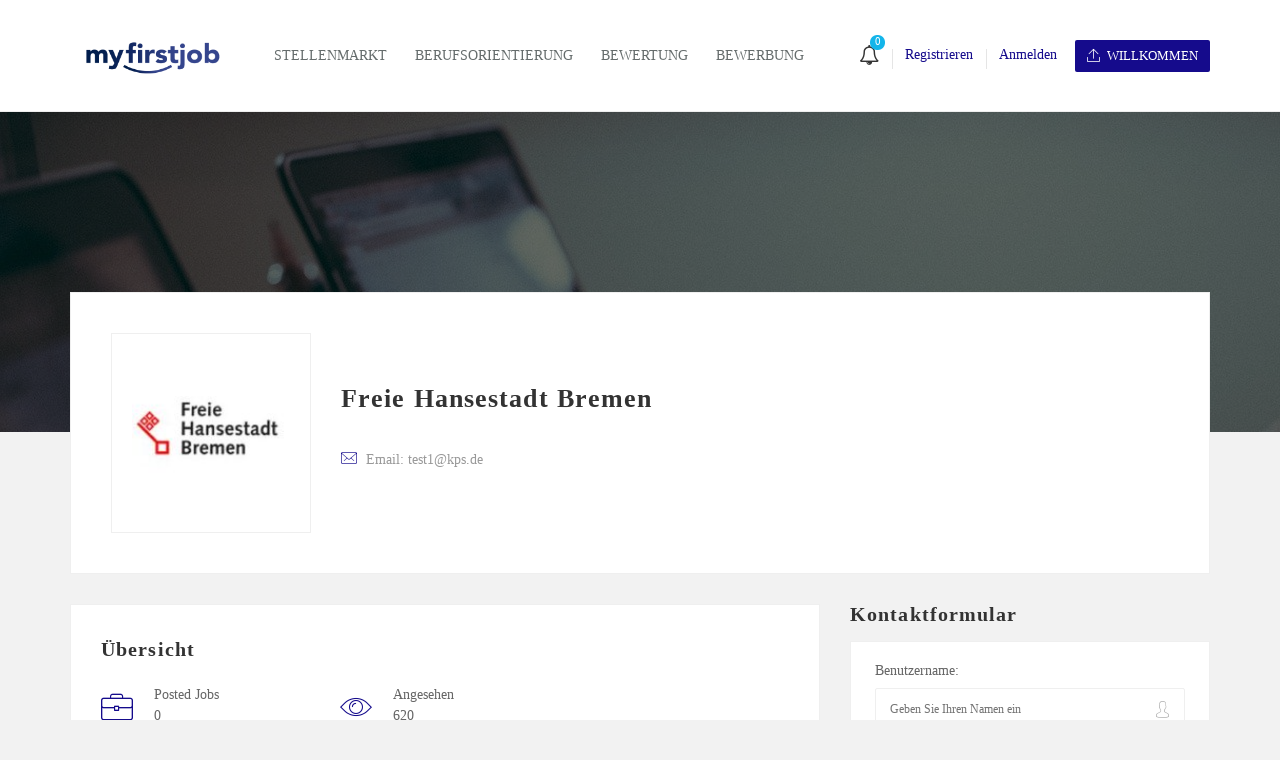

--- FILE ---
content_type: text/html; charset=UTF-8
request_url: https://www.myfirstjob.de/wp-admin/admin-ajax.php
body_size: 126
content:
<input type="hidden" name="register-security" value="ca19da6a53" /><input type="hidden" name="_wp_http_referer" value="/wp-admin/admin-ajax.php" />

--- FILE ---
content_type: text/css
request_url: https://www.myfirstjob.de/wp-content/plugins/kps-kundenformular/kundenformular.css?ver=6.9
body_size: 391
content:
select{
    float: left;
    width: 100%;
    height: 41px;
    border: 1px solid #eceeef;
    border-radius: 2px;
    background-color: #ffffff;
    padding: 6px 13px;
    margin: 0px;
    font-size: 12px;
    color: #777777;
}
.mfj-contact{
    background-color: #ffffff;
    color: #000000;
    padding: 1rem;
    font-size: 17px;
    font-family: Roboto, sans-serif;
    line-height: 24px;

}
p{
    font-size: 12px;
    margin: 0;
}
.mfj-form-btn:hover {color:#35548A;background-color: transparent;}
.mfj-form-btn{
    float: right;
    background-color: #35548A;
    font-size: 16px;
    color: #ffffff;
    text-transform: uppercase;
    padding: 8px;
    text-align: center;
    border-radius: 5px;
    font-weight: 500;
    line-height: 1;
    margin-bottom: 12px;
    border: 1px solid #35548A;
    -webkit-transition: all 0.4s ease-in-out;
    -moz-transition: all 0.4s ease-in-out;
    -ms-transition: all 0.4s ease-in-out;
    -o-transition: all 0.4s ease-in-out;
    transition: all 0.4s ease-in-out;
}
.mfj-link{
    font-size: 22px;
}

--- FILE ---
content_type: application/javascript
request_url: https://www.myfirstjob.de/wp-content/plugins/kps-kundenformular/kundenformular.js
body_size: 553
content:
jQuery(document).ready(function () {
    let select = jQuery('#bewerbungsart');
    let url = jQuery('#url').parent().parent().parent().parent();
    let mail = jQuery('#mail').parent().parent().parent().parent();
    let all = url.add(mail);



    select.change(function () {
        let value = this.value;
        all.addClass('hidden');
        if (value == 'Per E-Mail') {
            mail.removeClass('hidden');
        } else {
            url.removeClass('hidden');
        }
    });

    jQuery('#beginnausbildung').datetimepicker({format: 'd-m-Y'});
    jQuery('#erscheinungsdatum').datetimepicker({format: 'd-m-Y'});

    jQuery(function () {
        jQuery.ajax({
            method: 'POST',
            url: ajaxurl,
            data: {
                'action': 'example_ajax_request',
                'nonce': example_ajax_obj.nonce
            },
            success: function (data) {
                let test = [];
                let sectors = jQuery.parseJSON(data);
                // This outputs the result of the ajax request
                for (let i = 0; i < sectors.length; i++){
                    let sector = sectors[i];
                    test.push(sector);
                }
                jQuery('#berufsfeld').autocomplete({
                    source: test
                });
            },
            error: function (errorThrown) {
                console.log(errorThrown);
            }
        });

    });
});


--- FILE ---
content_type: application/javascript; charset=utf-8
request_url: https://cdn.jsdelivr.net/npm/es6-promise@4/dist/es6-promise.min.js?ver=1.8.6
body_size: 1998
content:
!function(t,e){"object"==typeof exports&&"undefined"!=typeof module?module.exports=e():"function"==typeof define&&define.amd?define(e):t.ES6Promise=e()}(this,function(){"use strict";function t(t){var e=typeof t;return null!==t&&("object"===e||"function"===e)}function e(t){return"function"==typeof t}function n(t){W=t}function r(t){z=t}function o(){return function(){return process.nextTick(a)}}function i(){return"undefined"!=typeof U?function(){U(a)}:c()}function s(){var t=0,e=new H(a),n=document.createTextNode("");return e.observe(n,{characterData:!0}),function(){n.data=t=++t%2}}function u(){var t=new MessageChannel;return t.port1.onmessage=a,function(){return t.port2.postMessage(0)}}function c(){var t=setTimeout;return function(){return t(a,1)}}function a(){for(var t=0;t<N;t+=2){var e=Q[t],n=Q[t+1];e(n),Q[t]=void 0,Q[t+1]=void 0}N=0}function f(){try{var t=Function("return this")().require("vertx");return U=t.runOnLoop||t.runOnContext,i()}catch(e){return c()}}function l(t,e){var n=this,r=new this.constructor(v);void 0===r[V]&&x(r);var o=n._state;if(o){var i=arguments[o-1];z(function(){return T(o,r,i,n._result)})}else j(n,r,t,e);return r}function h(t){var e=this;if(t&&"object"==typeof t&&t.constructor===e)return t;var n=new e(v);return w(n,t),n}function v(){}function p(){return new TypeError("You cannot resolve a promise with itself")}function d(){return new TypeError("A promises callback cannot return that same promise.")}function _(t,e,n,r){try{t.call(e,n,r)}catch(o){return o}}function y(t,e,n){z(function(t){var r=!1,o=_(n,e,function(n){r||(r=!0,e!==n?w(t,n):A(t,n))},function(e){r||(r=!0,S(t,e))},"Settle: "+(t._label||" unknown promise"));!r&&o&&(r=!0,S(t,o))},t)}function m(t,e){e._state===Z?A(t,e._result):e._state===$?S(t,e._result):j(e,void 0,function(e){return w(t,e)},function(e){return S(t,e)})}function b(t,n,r){n.constructor===t.constructor&&r===l&&n.constructor.resolve===h?m(t,n):void 0===r?A(t,n):e(r)?y(t,n,r):A(t,n)}function w(e,n){if(e===n)S(e,p());else if(t(n)){var r=void 0;try{r=n.then}catch(o){return void S(e,o)}b(e,n,r)}else A(e,n)}function g(t){t._onerror&&t._onerror(t._result),E(t)}function A(t,e){t._state===X&&(t._result=e,t._state=Z,0!==t._subscribers.length&&z(E,t))}function S(t,e){t._state===X&&(t._state=$,t._result=e,z(g,t))}function j(t,e,n,r){var o=t._subscribers,i=o.length;t._onerror=null,o[i]=e,o[i+Z]=n,o[i+$]=r,0===i&&t._state&&z(E,t)}function E(t){var e=t._subscribers,n=t._state;if(0!==e.length){for(var r=void 0,o=void 0,i=t._result,s=0;s<e.length;s+=3)r=e[s],o=e[s+n],r?T(n,r,o,i):o(i);t._subscribers.length=0}}function T(t,n,r,o){var i=e(r),s=void 0,u=void 0,c=!0;if(i){try{s=r(o)}catch(a){c=!1,u=a}if(n===s)return void S(n,d())}else s=o;n._state!==X||(i&&c?w(n,s):c===!1?S(n,u):t===Z?A(n,s):t===$&&S(n,s))}function M(t,e){try{e(function(e){w(t,e)},function(e){S(t,e)})}catch(n){S(t,n)}}function P(){return tt++}function x(t){t[V]=tt++,t._state=void 0,t._result=void 0,t._subscribers=[]}function C(){return new Error("Array Methods must be provided an Array")}function O(t){return new et(this,t).promise}function k(t){var e=this;return new e(L(t)?function(n,r){for(var o=t.length,i=0;i<o;i++)e.resolve(t[i]).then(n,r)}:function(t,e){return e(new TypeError("You must pass an array to race."))})}function F(t){var e=this,n=new e(v);return S(n,t),n}function Y(){throw new TypeError("You must pass a resolver function as the first argument to the promise constructor")}function q(){throw new TypeError("Failed to construct 'Promise': Please use the 'new' operator, this object constructor cannot be called as a function.")}function D(){var t=void 0;if("undefined"!=typeof global)t=global;else if("undefined"!=typeof self)t=self;else try{t=Function("return this")()}catch(e){throw new Error("polyfill failed because global object is unavailable in this environment")}var n=t.Promise;if(n){var r=null;try{r=Object.prototype.toString.call(n.resolve())}catch(e){}if("[object Promise]"===r&&!n.cast)return}t.Promise=nt}var K=void 0;K=Array.isArray?Array.isArray:function(t){return"[object Array]"===Object.prototype.toString.call(t)};var L=K,N=0,U=void 0,W=void 0,z=function(t,e){Q[N]=t,Q[N+1]=e,N+=2,2===N&&(W?W(a):R())},B="undefined"!=typeof window?window:void 0,G=B||{},H=G.MutationObserver||G.WebKitMutationObserver,I="undefined"==typeof self&&"undefined"!=typeof process&&"[object process]"==={}.toString.call(process),J="undefined"!=typeof Uint8ClampedArray&&"undefined"!=typeof importScripts&&"undefined"!=typeof MessageChannel,Q=new Array(1e3),R=void 0;R=I?o():H?s():J?u():void 0===B&&"function"==typeof require?f():c();var V=Math.random().toString(36).substring(2),X=void 0,Z=1,$=2,tt=0,et=function(){function t(t,e){this._instanceConstructor=t,this.promise=new t(v),this.promise[V]||x(this.promise),L(e)?(this.length=e.length,this._remaining=e.length,this._result=new Array(this.length),0===this.length?A(this.promise,this._result):(this.length=this.length||0,this._enumerate(e),0===this._remaining&&A(this.promise,this._result))):S(this.promise,C())}return t.prototype._enumerate=function(t){for(var e=0;this._state===X&&e<t.length;e++)this._eachEntry(t[e],e)},t.prototype._eachEntry=function(t,e){var n=this._instanceConstructor,r=n.resolve;if(r===h){var o=void 0,i=void 0,s=!1;try{o=t.then}catch(u){s=!0,i=u}if(o===l&&t._state!==X)this._settledAt(t._state,e,t._result);else if("function"!=typeof o)this._remaining--,this._result[e]=t;else if(n===nt){var c=new n(v);s?S(c,i):b(c,t,o),this._willSettleAt(c,e)}else this._willSettleAt(new n(function(e){return e(t)}),e)}else this._willSettleAt(r(t),e)},t.prototype._settledAt=function(t,e,n){var r=this.promise;r._state===X&&(this._remaining--,t===$?S(r,n):this._result[e]=n),0===this._remaining&&A(r,this._result)},t.prototype._willSettleAt=function(t,e){var n=this;j(t,void 0,function(t){return n._settledAt(Z,e,t)},function(t){return n._settledAt($,e,t)})},t}(),nt=function(){function t(e){this[V]=P(),this._result=this._state=void 0,this._subscribers=[],v!==e&&("function"!=typeof e&&Y(),this instanceof t?M(this,e):q())}return t.prototype["catch"]=function(t){return this.then(null,t)},t.prototype["finally"]=function(t){var n=this,r=n.constructor;return e(t)?n.then(function(e){return r.resolve(t()).then(function(){return e})},function(e){return r.resolve(t()).then(function(){throw e})}):n.then(t,t)},t}();return nt.prototype.then=l,nt.all=O,nt.race=k,nt.resolve=h,nt.reject=F,nt._setScheduler=n,nt._setAsap=r,nt._asap=z,nt.polyfill=D,nt.Promise=nt,nt});